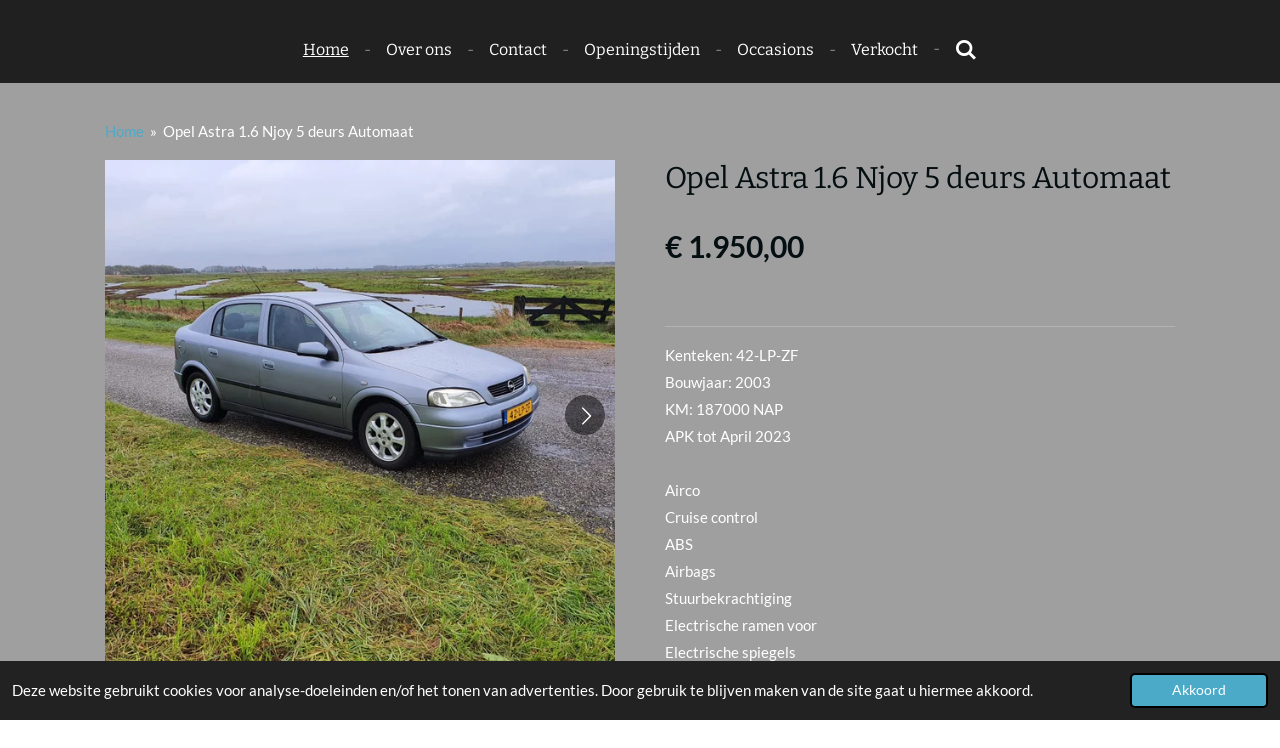

--- FILE ---
content_type: text/html; charset=UTF-8
request_url: https://www.handelsonderneminghbs.nl/product/8858017/opel-astra-1-6-njoy-5-deurs-automaat
body_size: 11693
content:
<!DOCTYPE html>
<html lang="nl">
    <head>
        <meta http-equiv="Content-Type" content="text/html; charset=utf-8">
        <meta name="viewport" content="width=device-width, initial-scale=1.0, maximum-scale=5.0">
        <meta http-equiv="X-UA-Compatible" content="IE=edge">
        <link rel="canonical" href="https://www.handelsonderneminghbs.nl/product/8858017/opel-astra-1-6-njoy-5-deurs-automaat">
        <link rel="sitemap" type="application/xml" href="https://www.handelsonderneminghbs.nl/sitemap.xml">
        <meta property="og:title" content="Opel Astra 1.6 Njoy 5 deurs Automaat | https://www.handelsonderneminghbs.nl">
        <meta property="og:url" content="https://www.handelsonderneminghbs.nl/product/8858017/opel-astra-1-6-njoy-5-deurs-automaat">
        <base href="https://www.handelsonderneminghbs.nl/">
        <meta name="description" property="og:description" content="Kenteken: 42-LP-ZFBouwjaar: 2003KM: 187000 NAPAPK tot April 2023AircoCruise controlABSAirbagsStuurbekrachtigingElectrische ramen voorElectrische spiegelsCentrale vergrendeling op afstandRadio CDLicht metalen velgenBumpers en spiegels in carrosseriekleur
&amp;nbsp;
Algemeen


Model:&amp;nbsp;Astra
Carrosserie:&amp;nbsp;Hatchback
Bouwjaar:&amp;nbsp;2003
Brandstof:&amp;nbsp;Benzine
Kilometerstand:&amp;nbsp;187.000km
Transmissie:&amp;nbsp;Automaat
Motorinhoud:&amp;nbsp;1598cc


&amp;nbsp;">
                <script nonce="e9de1c6245566fe4b4f650144f3b0974">
            
            window.JOUWWEB = window.JOUWWEB || {};
            window.JOUWWEB.application = window.JOUWWEB.application || {};
            window.JOUWWEB.application = {"backends":[{"domain":"jouwweb.nl","freeDomain":"jouwweb.site"},{"domain":"webador.com","freeDomain":"webadorsite.com"},{"domain":"webador.de","freeDomain":"webadorsite.com"},{"domain":"webador.fr","freeDomain":"webadorsite.com"},{"domain":"webador.es","freeDomain":"webadorsite.com"},{"domain":"webador.it","freeDomain":"webadorsite.com"},{"domain":"jouwweb.be","freeDomain":"jouwweb.site"},{"domain":"webador.ie","freeDomain":"webadorsite.com"},{"domain":"webador.co.uk","freeDomain":"webadorsite.com"},{"domain":"webador.at","freeDomain":"webadorsite.com"},{"domain":"webador.be","freeDomain":"webadorsite.com"},{"domain":"webador.ch","freeDomain":"webadorsite.com"},{"domain":"webador.ch","freeDomain":"webadorsite.com"},{"domain":"webador.mx","freeDomain":"webadorsite.com"},{"domain":"webador.com","freeDomain":"webadorsite.com"},{"domain":"webador.dk","freeDomain":"webadorsite.com"},{"domain":"webador.se","freeDomain":"webadorsite.com"},{"domain":"webador.no","freeDomain":"webadorsite.com"},{"domain":"webador.fi","freeDomain":"webadorsite.com"},{"domain":"webador.ca","freeDomain":"webadorsite.com"},{"domain":"webador.ca","freeDomain":"webadorsite.com"},{"domain":"webador.pl","freeDomain":"webadorsite.com"},{"domain":"webador.com.au","freeDomain":"webadorsite.com"},{"domain":"webador.nz","freeDomain":"webadorsite.com"}],"editorLocale":"nl-NL","editorTimezone":"Europe\/Amsterdam","editorLanguage":"nl","analytics4TrackingId":"G-E6PZPGE4QM","analyticsDimensions":[],"backendDomain":"www.jouwweb.nl","backendShortDomain":"jouwweb.nl","backendKey":"jouwweb-nl","freeWebsiteDomain":"jouwweb.site","noSsl":false,"build":{"reference":"bb98b5e"},"linkHostnames":["www.jouwweb.nl","www.webador.com","www.webador.de","www.webador.fr","www.webador.es","www.webador.it","www.jouwweb.be","www.webador.ie","www.webador.co.uk","www.webador.at","www.webador.be","www.webador.ch","fr.webador.ch","www.webador.mx","es.webador.com","www.webador.dk","www.webador.se","www.webador.no","www.webador.fi","www.webador.ca","fr.webador.ca","www.webador.pl","www.webador.com.au","www.webador.nz"],"assetsUrl":"https:\/\/assets.jwwb.nl","loginUrl":"https:\/\/www.jouwweb.nl\/inloggen","publishUrl":"https:\/\/www.jouwweb.nl\/v2\/website\/791940\/publish-proxy","adminUserOrIp":false,"pricing":{"plans":{"lite":{"amount":"700","currency":"EUR"},"pro":{"amount":"1200","currency":"EUR"},"business":{"amount":"2400","currency":"EUR"}},"yearlyDiscount":{"price":{"amount":"0","currency":"EUR"},"ratio":0,"percent":"0%","discountPrice":{"amount":"0","currency":"EUR"},"termPricePerMonth":{"amount":"0","currency":"EUR"},"termPricePerYear":{"amount":"0","currency":"EUR"}}},"hcUrl":{"add-product-variants":"https:\/\/help.jouwweb.nl\/hc\/nl\/articles\/28594307773201","basic-vs-advanced-shipping":"https:\/\/help.jouwweb.nl\/hc\/nl\/articles\/28594268794257","html-in-head":"https:\/\/help.jouwweb.nl\/hc\/nl\/articles\/28594336422545","link-domain-name":"https:\/\/help.jouwweb.nl\/hc\/nl\/articles\/28594325307409","optimize-for-mobile":"https:\/\/help.jouwweb.nl\/hc\/nl\/articles\/28594312927121","seo":"https:\/\/help.jouwweb.nl\/hc\/nl\/sections\/28507243966737","transfer-domain-name":"https:\/\/help.jouwweb.nl\/hc\/nl\/articles\/28594325232657","website-not-secure":"https:\/\/help.jouwweb.nl\/hc\/nl\/articles\/28594252935825"}};
            window.JOUWWEB.brand = {"type":"jouwweb","name":"JouwWeb","domain":"JouwWeb.nl","supportEmail":"support@jouwweb.nl"};
                    
                window.JOUWWEB = window.JOUWWEB || {};
                window.JOUWWEB.websiteRendering = {"locale":"nl-NL","timezone":"Europe\/Amsterdam","routes":{"api\/upload\/product-field":"\/_api\/upload\/product-field","checkout\/cart":"\/winkelwagen","payment":"\/bestelling-afronden\/:publicOrderId","payment\/forward":"\/bestelling-afronden\/:publicOrderId\/forward","public-order":"\/bestelling\/:publicOrderId","checkout\/authorize":"\/winkelwagen\/authorize\/:gateway","wishlist":"\/verlanglijst"}};
                                                    window.JOUWWEB.website = {"id":791940,"locale":"nl-NL","enabled":true,"title":"https:\/\/www.handelsonderneminghbs.nl","hasTitle":true,"roleOfLoggedInUser":null,"ownerLocale":"nl-NL","plan":"business","freeWebsiteDomain":"jouwweb.site","backendKey":"jouwweb-nl","currency":"EUR","defaultLocale":"nl-NL","url":"https:\/\/www.handelsonderneminghbs.nl\/","homepageSegmentId":2970294,"category":"webshop","isOffline":false,"isPublished":true,"locales":["nl-NL"],"allowed":{"ads":false,"credits":true,"externalLinks":true,"slideshow":true,"customDefaultSlideshow":true,"hostedAlbums":true,"moderators":true,"mailboxQuota":10,"statisticsVisitors":true,"statisticsDetailed":true,"statisticsMonths":-1,"favicon":true,"password":true,"freeDomains":2,"freeMailAccounts":1,"canUseLanguages":false,"fileUpload":true,"legacyFontSize":false,"webshop":true,"products":-1,"imageText":false,"search":true,"audioUpload":true,"videoUpload":5000,"allowDangerousForms":false,"allowHtmlCode":true,"mobileBar":true,"sidebar":false,"poll":false,"allowCustomForms":true,"allowBusinessListing":true,"allowCustomAnalytics":true,"allowAccountingLink":true,"digitalProducts":true,"sitemapElement":false},"mobileBar":{"enabled":true,"theme":"accent","email":{"active":true,"value":"hbs@zeelandnet.nl"},"location":{"active":true,"value":"Molendijk 10, 4401 NL Yerseke"},"phone":{"active":true,"value":"+31610247418"},"whatsapp":{"active":true,"value":"+31610247418"},"social":{"active":true,"network":"facebook","value":"Handelsonderneming-HBS-1877025605909550\/"}},"webshop":{"enabled":false,"currency":"EUR","taxEnabled":false,"taxInclusive":true,"vatDisclaimerVisible":false,"orderNotice":"<p>U kunt bellen of mailen.<\/p>","orderConfirmation":null,"freeShipping":false,"freeShippingAmount":"0.00","shippingDisclaimerVisible":false,"pickupAllowed":true,"couponAllowed":false,"detailsPageAvailable":true,"socialMediaVisible":true,"termsPage":2970294,"termsPageUrl":"\/","extraTerms":null,"pricingVisible":true,"orderButtonVisible":false,"shippingAdvanced":false,"shippingAdvancedBackEnd":false,"soldOutVisible":false,"backInStockNotificationEnabled":false,"canAddProducts":true,"nextOrderNumber":1,"allowedServicePoints":[],"sendcloudConfigured":false,"sendcloudFallbackPublicKey":"a3d50033a59b4a598f1d7ce7e72aafdf","taxExemptionAllowed":true,"invoiceComment":null,"emptyCartVisible":false,"minimumOrderPrice":null,"productNumbersEnabled":false,"wishlistEnabled":false,"hideTaxOnCart":false},"isTreatedAsWebshop":true};                            window.JOUWWEB.cart = {"products":[],"coupon":null,"shippingCountryCode":null,"shippingChoice":null,"breakdown":[]};                            window.JOUWWEB.scripts = ["website-rendering\/webshop"];                        window.parent.JOUWWEB.colorPalette = window.JOUWWEB.colorPalette;
        </script>
                <title>Opel Astra 1.6 Njoy 5 deurs Automaat | https://www.handelsonderneminghbs.nl</title>
                                            <link href="https://primary.jwwb.nl/public/i/j/o/temp-bujopzgjhznubgqaxhdf/touch-icon-iphone.png?bust=1494000187" rel="apple-touch-icon" sizes="60x60">                                                <link href="https://primary.jwwb.nl/public/i/j/o/temp-bujopzgjhznubgqaxhdf/touch-icon-ipad.png?bust=1494000187" rel="apple-touch-icon" sizes="76x76">                                                <link href="https://primary.jwwb.nl/public/i/j/o/temp-bujopzgjhznubgqaxhdf/touch-icon-iphone-retina.png?bust=1494000187" rel="apple-touch-icon" sizes="120x120">                                                <link href="https://primary.jwwb.nl/public/i/j/o/temp-bujopzgjhznubgqaxhdf/touch-icon-ipad-retina.png?bust=1494000187" rel="apple-touch-icon" sizes="152x152">                                                <link href="https://primary.jwwb.nl/public/i/j/o/temp-bujopzgjhznubgqaxhdf/favicon.png?bust=1494000187" rel="shortcut icon">                                                <link href="https://primary.jwwb.nl/public/i/j/o/temp-bujopzgjhznubgqaxhdf/favicon.png?bust=1494000187" rel="icon">                                        <meta property="og:image" content="https&#x3A;&#x2F;&#x2F;primary.jwwb.nl&#x2F;public&#x2F;i&#x2F;j&#x2F;o&#x2F;temp-bujopzgjhznubgqaxhdf&#x2F;nh2bf9&#x2F;astra1-29.jpg&#x3F;enable-io&#x3D;true&amp;enable&#x3D;upscale&amp;fit&#x3D;bounds&amp;width&#x3D;1200">
                    <meta property="og:image" content="https&#x3A;&#x2F;&#x2F;primary.jwwb.nl&#x2F;public&#x2F;i&#x2F;j&#x2F;o&#x2F;temp-bujopzgjhznubgqaxhdf&#x2F;tpd9nz&#x2F;astra2-28.jpg&#x3F;enable-io&#x3D;true&amp;enable&#x3D;upscale&amp;fit&#x3D;bounds&amp;width&#x3D;1200">
                    <meta property="og:image" content="https&#x3A;&#x2F;&#x2F;primary.jwwb.nl&#x2F;public&#x2F;i&#x2F;j&#x2F;o&#x2F;temp-bujopzgjhznubgqaxhdf&#x2F;oxmhfs&#x2F;astra3-29.jpg&#x3F;enable-io&#x3D;true&amp;enable&#x3D;upscale&amp;fit&#x3D;bounds&amp;width&#x3D;1200">
                    <meta property="og:image" content="https&#x3A;&#x2F;&#x2F;primary.jwwb.nl&#x2F;public&#x2F;i&#x2F;j&#x2F;o&#x2F;temp-bujopzgjhznubgqaxhdf&#x2F;a6e1qy&#x2F;astra4-28.jpg&#x3F;enable-io&#x3D;true&amp;enable&#x3D;upscale&amp;fit&#x3D;bounds&amp;width&#x3D;1200">
                    <meta property="og:image" content="https&#x3A;&#x2F;&#x2F;primary.jwwb.nl&#x2F;public&#x2F;i&#x2F;j&#x2F;o&#x2F;temp-bujopzgjhznubgqaxhdf&#x2F;fcw1h3&#x2F;astra5-29.jpg&#x3F;enable-io&#x3D;true&amp;enable&#x3D;upscale&amp;fit&#x3D;bounds&amp;width&#x3D;1200">
                    <meta property="og:image" content="https&#x3A;&#x2F;&#x2F;primary.jwwb.nl&#x2F;public&#x2F;i&#x2F;j&#x2F;o&#x2F;temp-bujopzgjhznubgqaxhdf&#x2F;v3jwbu&#x2F;astra6-28.jpg&#x3F;enable-io&#x3D;true&amp;enable&#x3D;upscale&amp;fit&#x3D;bounds&amp;width&#x3D;1200">
                    <meta property="og:image" content="https&#x3A;&#x2F;&#x2F;primary.jwwb.nl&#x2F;public&#x2F;i&#x2F;j&#x2F;o&#x2F;temp-bujopzgjhznubgqaxhdf&#x2F;h7pb96&#x2F;astra7-18.jpg&#x3F;enable-io&#x3D;true&amp;enable&#x3D;upscale&amp;fit&#x3D;bounds&amp;width&#x3D;1200">
                                    <meta name="twitter:card" content="summary_large_image">
                        <meta property="twitter:image" content="https&#x3A;&#x2F;&#x2F;primary.jwwb.nl&#x2F;public&#x2F;i&#x2F;j&#x2F;o&#x2F;temp-bujopzgjhznubgqaxhdf&#x2F;nh2bf9&#x2F;astra1-29.jpg&#x3F;enable-io&#x3D;true&amp;enable&#x3D;upscale&amp;fit&#x3D;bounds&amp;width&#x3D;1200">
                                                    <script src="https://plausible.io/js/script.manual.js" nonce="e9de1c6245566fe4b4f650144f3b0974" data-turbo-track="reload" defer data-domain="shard15.jouwweb.nl"></script>
<link rel="stylesheet" type="text/css" href="https://gfonts.jwwb.nl/css?display=fallback&amp;family=Lato%3A400%2C700%2C400italic%2C700italic%7CBitter%3A400%2C700%2C400italic%2C700italic" nonce="e9de1c6245566fe4b4f650144f3b0974" data-turbo-track="dynamic">
<script src="https://assets.jwwb.nl/assets/build/website-rendering/nl-NL.js?bust=af8dcdef13a1895089e9" nonce="e9de1c6245566fe4b4f650144f3b0974" data-turbo-track="reload" defer></script>
<script src="https://assets.jwwb.nl/assets/website-rendering/runtime.cee983c75391f900fb05.js?bust=4ce5de21b577bc4120dd" nonce="e9de1c6245566fe4b4f650144f3b0974" data-turbo-track="reload" defer></script>
<script src="https://assets.jwwb.nl/assets/website-rendering/812.881ee67943804724d5af.js?bust=78ab7ad7d6392c42d317" nonce="e9de1c6245566fe4b4f650144f3b0974" data-turbo-track="reload" defer></script>
<script src="https://assets.jwwb.nl/assets/website-rendering/main.61f9445f0010f1c481ba.js?bust=80a4e7d3eb247897f6f4" nonce="e9de1c6245566fe4b4f650144f3b0974" data-turbo-track="reload" defer></script>
<link rel="preload" href="https://assets.jwwb.nl/assets/website-rendering/styles.a2468cbf1168cbf178ea.css?bust=0cb87257672efdee8070" as="style">
<link rel="preload" href="https://assets.jwwb.nl/assets/website-rendering/fonts/icons-website-rendering/font/website-rendering.woff2?bust=bd2797014f9452dadc8e" as="font" crossorigin>
<link rel="preconnect" href="https://gfonts.jwwb.nl">
<link rel="stylesheet" type="text/css" href="https://assets.jwwb.nl/assets/website-rendering/styles.a2468cbf1168cbf178ea.css?bust=0cb87257672efdee8070" nonce="e9de1c6245566fe4b4f650144f3b0974" data-turbo-track="dynamic">
<link rel="preconnect" href="https://assets.jwwb.nl">
<link rel="stylesheet" type="text/css" href="https://primary.jwwb.nl/public/i/j/o/temp-bujopzgjhznubgqaxhdf/style.css?bust=1768825741" nonce="e9de1c6245566fe4b4f650144f3b0974" data-turbo-track="dynamic">    </head>
    <body
        id="top"
        class="jw-is-no-slideshow jw-header-is-text jw-is-segment-product jw-is-frontend jw-is-no-sidebar jw-is-no-messagebar jw-is-no-touch-device jw-is-no-mobile"
                                    data-jouwweb-page="8858017"
                                                data-jouwweb-segment-id="8858017"
                                                data-jouwweb-segment-type="product"
                                                data-template-threshold="960"
                                                data-template-name="concert-banner&#x7C;city-banner"
                            itemscope
        itemtype="https://schema.org/Product"
    >
                                    <meta itemprop="url" content="https://www.handelsonderneminghbs.nl/product/8858017/opel-astra-1-6-njoy-5-deurs-automaat">
        <a href="#main-content" class="jw-skip-link">
            Ga direct naar de hoofdinhoud        </a>
        <div class="jw-background"></div>
        <div class="jw-body">
            <div class="jw-mobile-menu jw-mobile-is-text js-mobile-menu">
            <button
            type="button"
            class="jw-mobile-menu__button jw-mobile-search-button"
            aria-label="Zoek binnen website"
        >
            <span class="jw-icon-search"></span>
        </button>
        <div class="jw-mobile-header jw-mobile-header--text">
        <a            class="jw-mobile-header-content"
                            href="/"
                        >
                                        <div class="jw-mobile-text">
                                    </div>
                    </a>
    </div>

    
            <button
            type="button"
            class="jw-mobile-menu__button jw-mobile-toggle"
            aria-label="Open / sluit menu"
        >
            <span class="jw-icon-burger"></span>
        </button>
    </div>
    <div class="jw-mobile-menu-search jw-mobile-menu-search--hidden">
        <form
            action="/zoeken"
            method="get"
            class="jw-mobile-menu-search__box"
        >
            <input
                type="text"
                name="q"
                value=""
                placeholder="Zoeken..."
                class="jw-mobile-menu-search__input"
                aria-label="Zoeken"
            >
            <button type="submit" class="jw-btn jw-btn--style-flat jw-mobile-menu-search__button" aria-label="Zoeken">
                <span class="website-rendering-icon-search" aria-hidden="true"></span>
            </button>
            <button type="button" class="jw-btn jw-btn--style-flat jw-mobile-menu-search__button js-cancel-search" aria-label="Zoekopdracht annuleren">
                <span class="website-rendering-icon-cancel" aria-hidden="true"></span>
            </button>
        </form>
    </div>
            <header class="header-wrap js-topbar-content-container js-fixed-header-container">
        <div class="header-wrap__inner">
        <div class="header">
            <div class="jw-header-logo">
        <div
    class="jw-header jw-header-title-container jw-header-text jw-header-text-toggle"
    data-stylable="true"
>
    <a        id="jw-header-title"
        class="jw-header-title"
                    href="/"
            >
            </a>
</div>
</div>
        </div>
        <nav class="menu jw-menu-copy">
            <ul
    id="jw-menu"
    class="jw-menu jw-menu-horizontal"
            >
            <li
    class="jw-menu-item jw-menu-is-active"
>
        <a        class="jw-menu-link js-active-menu-item"
        href="/"                                            data-page-link-id="2970294"
                            >
                <span class="">
            Home        </span>
            </a>
                </li>
            <li
    class="jw-menu-item"
>
        <a        class="jw-menu-link"
        href="/over-ons"                                            data-page-link-id="2970961"
                            >
                <span class="">
            Over ons        </span>
            </a>
                </li>
            <li
    class="jw-menu-item"
>
        <a        class="jw-menu-link"
        href="/contact"                                            data-page-link-id="2970953"
                            >
                <span class="">
            Contact        </span>
            </a>
                </li>
            <li
    class="jw-menu-item"
>
        <a        class="jw-menu-link"
        href="/openingstijden"                                            data-page-link-id="2970946"
                            >
                <span class="">
            Openingstijden        </span>
            </a>
                </li>
            <li
    class="jw-menu-item"
>
        <a        class="jw-menu-link"
        href="/occasions"                                            data-page-link-id="16895762"
                            >
                <span class="">
            Occasions        </span>
            </a>
                </li>
            <li
    class="jw-menu-item"
>
        <a        class="jw-menu-link"
        href="/verkocht"                                            data-page-link-id="2975096"
                            >
                <span class="">
            Verkocht        </span>
            </a>
                </li>
            <li
    class="jw-menu-item jw-menu-search-item"
>
        <button        class="jw-menu-link jw-menu-link--icon jw-text-button"
                                                                    title="Zoeken"
            >
                                <span class="website-rendering-icon-search"></span>
                            <span class="hidden-desktop-horizontal-menu">
            Zoeken        </span>
            </button>
                
            <div class="jw-popover-container jw-popover-container--inline is-hidden">
                <div class="jw-popover-backdrop"></div>
                <div class="jw-popover">
                    <div class="jw-popover__arrow"></div>
                    <div class="jw-popover__content jw-section-white">
                        <form  class="jw-search" action="/zoeken" method="get">
                            
                            <input class="jw-search__input" type="text" name="q" value="" placeholder="Zoeken..." aria-label="Zoeken" >
                            <button class="jw-search__submit" type="submit" aria-label="Zoeken">
                                <span class="website-rendering-icon-search" aria-hidden="true"></span>
                            </button>
                        </form>
                    </div>
                </div>
            </div>
                        </li>
    
    </ul>

    <script nonce="e9de1c6245566fe4b4f650144f3b0974" id="jw-mobile-menu-template" type="text/template">
        <ul id="jw-menu" class="jw-menu jw-menu-horizontal jw-menu-spacing--mobile-bar">
                            <li
    class="jw-menu-item jw-menu-is-active"
>
        <a        class="jw-menu-link js-active-menu-item"
        href="/"                                            data-page-link-id="2970294"
                            >
                <span class="">
            Home        </span>
            </a>
                </li>
                            <li
    class="jw-menu-item"
>
        <a        class="jw-menu-link"
        href="/over-ons"                                            data-page-link-id="2970961"
                            >
                <span class="">
            Over ons        </span>
            </a>
                </li>
                            <li
    class="jw-menu-item"
>
        <a        class="jw-menu-link"
        href="/contact"                                            data-page-link-id="2970953"
                            >
                <span class="">
            Contact        </span>
            </a>
                </li>
                            <li
    class="jw-menu-item"
>
        <a        class="jw-menu-link"
        href="/openingstijden"                                            data-page-link-id="2970946"
                            >
                <span class="">
            Openingstijden        </span>
            </a>
                </li>
                            <li
    class="jw-menu-item"
>
        <a        class="jw-menu-link"
        href="/occasions"                                            data-page-link-id="16895762"
                            >
                <span class="">
            Occasions        </span>
            </a>
                </li>
                            <li
    class="jw-menu-item"
>
        <a        class="jw-menu-link"
        href="/verkocht"                                            data-page-link-id="2975096"
                            >
                <span class="">
            Verkocht        </span>
            </a>
                </li>
            
                    </ul>
    </script>
        </nav>
    </div>
</header>
<script nonce="e9de1c6245566fe4b4f650144f3b0974">
    JOUWWEB.templateConfig = {
        header: {
            selector: '.header-wrap__inner',
            mobileSelector: '.jw-mobile-menu',
            updatePusher: function (topHeight) {
                var $sliderStyle = $('#sliderStyle');

                if ($sliderStyle.length === 0) {
                    $sliderStyle = $('<style />')
                        .attr('id', 'sliderStyle')
                        .appendTo(document.body);
                }

                // Header height without mobile bar
                var headerHeight = $('.header-wrap__inner').outerHeight();

                var paddingTop = topHeight;
                var paddingBottom = Math.min(headerHeight * (2/3), 60);
                $sliderStyle.html(
                    '.jw-slideshow-slide-content {' +
                    '    padding-top: ' + paddingTop + 'px;' +
                    '    padding-bottom: ' + paddingBottom + 'px;' +
                    '}' +
                    '.bx-controls-direction {' +
                    '    margin-top: ' + ((paddingTop - paddingBottom) / 2) + 'px;' +
                    '}'
                );

                // make sure slider also gets correct height (because of the added padding)
                $('.jw-slideshow-slide[aria-hidden=false]').each(function (index) {
                    var $this = $(this);
                    topHeight = $this.outerHeight() > topHeight ? $this.outerHeight() : topHeight;
                    $this.closest('.bx-viewport').css({
                        height: topHeight + 'px',
                    });
                });

                // If a page has a message-bar, offset the mobile nav.
                const $messageBar = $('.message-bar');
                if ($messageBar.length > 0) {
                    $('.js-mobile-menu, .jw-menu-clone').css('top', $messageBar.outerHeight());
                }
            },
        },
        mainContentOffset: function () {
            const $body = $('body');

            function measureAffixedHeaderHeight() {
                const $headerWrap = $('.header-wrap');
                const $headerWrapInner = $('.header-wrap__inner');

                // Early return if header is already affixed
                if ($body.hasClass('jw-is-header-affix')) {
                    return $headerWrap.height();
                }

                // Switch to affixed header (without transition)
                $headerWrapInner.css('transition', 'none');
                $body.addClass('jw-is-header-affix');

                // Measure affixed header height
                const headerHeight = $headerWrap.height();

                // Switch back to unaffixed header (without transition)
                $body.removeClass('jw-is-header-affix');
                $headerWrap.height(); // force reflow
                $headerWrapInner.css('transition', '');

                return headerHeight;
            }

            const headerHeight = measureAffixedHeaderHeight();
            return $('.main-content').offset().top - ($body.hasClass('jw-menu-is-mobile') ? 0 : headerHeight);
        },
    };
</script>
<div class="main-content">
    
<main id="main-content" class="block-content">
    <div data-section-name="content" class="jw-section jw-section-content jw-responsive">
        <div class="jw-strip jw-strip--default jw-strip--style-color jw-strip--primary jw-strip--color-default jw-strip--padding-start"><div class="jw-strip__content-container"><div class="jw-strip__content jw-responsive">    
                        <nav class="jw-breadcrumbs" aria-label="Kruimelpad"><ol><li><a href="/" class="jw-breadcrumbs__link">Home</a></li><li><span class="jw-breadcrumbs__separator" aria-hidden="true">&raquo;</span><a href="/product/8858017/opel-astra-1-6-njoy-5-deurs-automaat" class="jw-breadcrumbs__link jw-breadcrumbs__link--current" aria-current="page">Opel Astra 1.6 Njoy 5 deurs Automaat</a></li></ol></nav>    <div
        class="product-page js-product-container"
        data-webshop-product="&#x7B;&quot;id&quot;&#x3A;8858017,&quot;title&quot;&#x3A;&quot;Opel&#x20;Astra&#x20;1.6&#x20;Njoy&#x20;5&#x20;deurs&#x20;Automaat&quot;,&quot;url&quot;&#x3A;&quot;&#x5C;&#x2F;product&#x5C;&#x2F;8858017&#x5C;&#x2F;opel-astra-1-6-njoy-5-deurs-automaat&quot;,&quot;variants&quot;&#x3A;&#x5B;&#x7B;&quot;id&quot;&#x3A;29574466,&quot;stock&quot;&#x3A;0,&quot;limited&quot;&#x3A;false,&quot;propertyValueIds&quot;&#x3A;&#x5B;&#x5D;&#x7D;&#x5D;,&quot;image&quot;&#x3A;&#x7B;&quot;id&quot;&#x3A;71440392,&quot;url&quot;&#x3A;&quot;https&#x3A;&#x5C;&#x2F;&#x5C;&#x2F;primary.jwwb.nl&#x5C;&#x2F;public&#x5C;&#x2F;i&#x5C;&#x2F;j&#x5C;&#x2F;o&#x5C;&#x2F;temp-bujopzgjhznubgqaxhdf&#x5C;&#x2F;astra1-29.jpg&quot;,&quot;width&quot;&#x3A;800,&quot;height&quot;&#x3A;800&#x7D;&#x7D;"
        data-is-detail-view="1"
    >
                <div class="product-page__top">
            <h1 class="product-page__heading" itemprop="name">
                Opel Astra 1.6 Njoy 5 deurs Automaat            </h1>
                                </div>
                                <div class="product-page__image-container">
                <div
                    class="image-gallery"
                    role="group"
                    aria-roledescription="carousel"
                    aria-label="Productafbeeldingen"
                >
                    <div class="image-gallery__main">
                        <div
                            class="image-gallery__slides"
                            aria-live="polite"
                            aria-atomic="false"
                        >
                                                                                            <div
                                    class="image-gallery__slide-container"
                                    role="group"
                                    aria-roledescription="slide"
                                    aria-hidden="false"
                                    aria-label="1 van 7"
                                >
                                    <a
                                        class="image-gallery__slide-item"
                                        href="https://primary.jwwb.nl/public/i/j/o/temp-bujopzgjhznubgqaxhdf/nh2bf9/astra1-29.jpg"
                                        data-width="1512"
                                        data-height="1512"
                                        data-image-id="71440392"
                                        tabindex="0"
                                    >
                                        <div class="image-gallery__slide-image">
                                            <img
                                                                                                    itemprop="image"
                                                    alt="Opel&#x20;Astra&#x20;1.6&#x20;Njoy&#x20;5&#x20;deurs&#x20;Automaat"
                                                                                                src="https://primary.jwwb.nl/public/i/j/o/temp-bujopzgjhznubgqaxhdf/astra1-29.jpg?enable-io=true&enable=upscale&width=600"
                                                srcset="https://primary.jwwb.nl/public/i/j/o/temp-bujopzgjhznubgqaxhdf/nh2bf9/astra1-29.jpg?enable-io=true&width=600 600w"
                                                sizes="(min-width: 960px) 50vw, 100vw"
                                                width="1512"
                                                height="1512"
                                            >
                                        </div>
                                    </a>
                                </div>
                                                                                            <div
                                    class="image-gallery__slide-container"
                                    role="group"
                                    aria-roledescription="slide"
                                    aria-hidden="true"
                                    aria-label="2 van 7"
                                >
                                    <a
                                        class="image-gallery__slide-item"
                                        href="https://primary.jwwb.nl/public/i/j/o/temp-bujopzgjhznubgqaxhdf/tpd9nz/astra2-28.jpg"
                                        data-width="1512"
                                        data-height="1512"
                                        data-image-id="71440401"
                                        tabindex="-1"
                                    >
                                        <div class="image-gallery__slide-image">
                                            <img
                                                                                                    alt=""
                                                                                                src="https://primary.jwwb.nl/public/i/j/o/temp-bujopzgjhznubgqaxhdf/astra2-28.jpg?enable-io=true&enable=upscale&width=600"
                                                srcset="https://primary.jwwb.nl/public/i/j/o/temp-bujopzgjhznubgqaxhdf/tpd9nz/astra2-28.jpg?enable-io=true&width=600 600w"
                                                sizes="(min-width: 960px) 50vw, 100vw"
                                                width="1512"
                                                height="1512"
                                            >
                                        </div>
                                    </a>
                                </div>
                                                                                            <div
                                    class="image-gallery__slide-container"
                                    role="group"
                                    aria-roledescription="slide"
                                    aria-hidden="true"
                                    aria-label="3 van 7"
                                >
                                    <a
                                        class="image-gallery__slide-item"
                                        href="https://primary.jwwb.nl/public/i/j/o/temp-bujopzgjhznubgqaxhdf/oxmhfs/astra3-29.jpg"
                                        data-width="1512"
                                        data-height="1512"
                                        data-image-id="71440412"
                                        tabindex="-1"
                                    >
                                        <div class="image-gallery__slide-image">
                                            <img
                                                                                                    alt=""
                                                                                                src="https://primary.jwwb.nl/public/i/j/o/temp-bujopzgjhznubgqaxhdf/astra3-29.jpg?enable-io=true&enable=upscale&width=600"
                                                srcset="https://primary.jwwb.nl/public/i/j/o/temp-bujopzgjhznubgqaxhdf/oxmhfs/astra3-29.jpg?enable-io=true&width=600 600w"
                                                sizes="(min-width: 960px) 50vw, 100vw"
                                                width="1512"
                                                height="1512"
                                            >
                                        </div>
                                    </a>
                                </div>
                                                                                            <div
                                    class="image-gallery__slide-container"
                                    role="group"
                                    aria-roledescription="slide"
                                    aria-hidden="true"
                                    aria-label="4 van 7"
                                >
                                    <a
                                        class="image-gallery__slide-item"
                                        href="https://primary.jwwb.nl/public/i/j/o/temp-bujopzgjhznubgqaxhdf/a6e1qy/astra4-28.jpg"
                                        data-width="1512"
                                        data-height="1512"
                                        data-image-id="71440420"
                                        tabindex="-1"
                                    >
                                        <div class="image-gallery__slide-image">
                                            <img
                                                                                                    alt=""
                                                                                                src="https://primary.jwwb.nl/public/i/j/o/temp-bujopzgjhznubgqaxhdf/astra4-28.jpg?enable-io=true&enable=upscale&width=600"
                                                srcset="https://primary.jwwb.nl/public/i/j/o/temp-bujopzgjhznubgqaxhdf/a6e1qy/astra4-28.jpg?enable-io=true&width=600 600w"
                                                sizes="(min-width: 960px) 50vw, 100vw"
                                                width="1512"
                                                height="1512"
                                            >
                                        </div>
                                    </a>
                                </div>
                                                                                            <div
                                    class="image-gallery__slide-container"
                                    role="group"
                                    aria-roledescription="slide"
                                    aria-hidden="true"
                                    aria-label="5 van 7"
                                >
                                    <a
                                        class="image-gallery__slide-item"
                                        href="https://primary.jwwb.nl/public/i/j/o/temp-bujopzgjhznubgqaxhdf/fcw1h3/astra5-29.jpg"
                                        data-width="1920"
                                        data-height="1920"
                                        data-image-id="71440426"
                                        tabindex="-1"
                                    >
                                        <div class="image-gallery__slide-image">
                                            <img
                                                                                                    alt=""
                                                                                                src="https://primary.jwwb.nl/public/i/j/o/temp-bujopzgjhznubgqaxhdf/astra5-29.jpg?enable-io=true&enable=upscale&width=600"
                                                srcset="https://primary.jwwb.nl/public/i/j/o/temp-bujopzgjhznubgqaxhdf/fcw1h3/astra5-29.jpg?enable-io=true&width=600 600w"
                                                sizes="(min-width: 960px) 50vw, 100vw"
                                                width="1920"
                                                height="1920"
                                            >
                                        </div>
                                    </a>
                                </div>
                                                                                            <div
                                    class="image-gallery__slide-container"
                                    role="group"
                                    aria-roledescription="slide"
                                    aria-hidden="true"
                                    aria-label="6 van 7"
                                >
                                    <a
                                        class="image-gallery__slide-item"
                                        href="https://primary.jwwb.nl/public/i/j/o/temp-bujopzgjhznubgqaxhdf/v3jwbu/astra6-28.jpg"
                                        data-width="1920"
                                        data-height="1920"
                                        data-image-id="71440442"
                                        tabindex="-1"
                                    >
                                        <div class="image-gallery__slide-image">
                                            <img
                                                                                                    alt=""
                                                                                                src="https://primary.jwwb.nl/public/i/j/o/temp-bujopzgjhznubgqaxhdf/astra6-28.jpg?enable-io=true&enable=upscale&width=600"
                                                srcset="https://primary.jwwb.nl/public/i/j/o/temp-bujopzgjhznubgqaxhdf/v3jwbu/astra6-28.jpg?enable-io=true&width=600 600w"
                                                sizes="(min-width: 960px) 50vw, 100vw"
                                                width="1920"
                                                height="1920"
                                            >
                                        </div>
                                    </a>
                                </div>
                                                                                            <div
                                    class="image-gallery__slide-container"
                                    role="group"
                                    aria-roledescription="slide"
                                    aria-hidden="true"
                                    aria-label="7 van 7"
                                >
                                    <a
                                        class="image-gallery__slide-item"
                                        href="https://primary.jwwb.nl/public/i/j/o/temp-bujopzgjhznubgqaxhdf/h7pb96/astra7-18.jpg"
                                        data-width="1512"
                                        data-height="1512"
                                        data-image-id="71440451"
                                        tabindex="-1"
                                    >
                                        <div class="image-gallery__slide-image">
                                            <img
                                                                                                    alt=""
                                                                                                src="https://primary.jwwb.nl/public/i/j/o/temp-bujopzgjhznubgqaxhdf/astra7-18.jpg?enable-io=true&enable=upscale&width=600"
                                                srcset="https://primary.jwwb.nl/public/i/j/o/temp-bujopzgjhznubgqaxhdf/h7pb96/astra7-18.jpg?enable-io=true&width=600 600w"
                                                sizes="(min-width: 960px) 50vw, 100vw"
                                                width="1512"
                                                height="1512"
                                            >
                                        </div>
                                    </a>
                                </div>
                                                    </div>
                        <div class="image-gallery__controls">
                            <button
                                type="button"
                                class="image-gallery__control image-gallery__control--prev image-gallery__control--disabled"
                                aria-label="Vorige afbeelding"
                            >
                                <span class="website-rendering-icon-left-open-big"></span>
                            </button>
                            <button
                                type="button"
                                class="image-gallery__control image-gallery__control--next"
                                aria-label="Volgende afbeelding"
                            >
                                <span class="website-rendering-icon-right-open-big"></span>
                            </button>
                        </div>
                    </div>
                                            <div
                            class="image-gallery__thumbnails"
                            role="group"
                            aria-label="Kies afbeelding om weer te geven."
                        >
                                                                                            <a
                                    class="image-gallery__thumbnail-item image-gallery__thumbnail-item--active"
                                    role="button"
                                    aria-disabled="true"
                                    aria-label="1 van 7"
                                    href="https://primary.jwwb.nl/public/i/j/o/temp-bujopzgjhznubgqaxhdf/nh2bf9/astra1-29.jpg"
                                    data-image-id="71440392"
                                >
                                    <div class="image-gallery__thumbnail-image">
                                        <img
                                            srcset="https://primary.jwwb.nl/public/i/j/o/temp-bujopzgjhznubgqaxhdf/astra1-29.jpg?enable-io=true&enable=upscale&fit=bounds&width=100&height=100 1x, https://primary.jwwb.nl/public/i/j/o/temp-bujopzgjhznubgqaxhdf/astra1-29.jpg?enable-io=true&enable=upscale&fit=bounds&width=200&height=200 2x"
                                            alt=""
                                            width="100"
                                            height="100"
                                        >
                                    </div>
                                </a>
                                                                                            <a
                                    class="image-gallery__thumbnail-item"
                                    role="button"
                                    aria-disabled="false"
                                    aria-label="2 van 7"
                                    href="https://primary.jwwb.nl/public/i/j/o/temp-bujopzgjhznubgqaxhdf/tpd9nz/astra2-28.jpg"
                                    data-image-id="71440401"
                                >
                                    <div class="image-gallery__thumbnail-image">
                                        <img
                                            srcset="https://primary.jwwb.nl/public/i/j/o/temp-bujopzgjhznubgqaxhdf/astra2-28.jpg?enable-io=true&enable=upscale&fit=bounds&width=100&height=100 1x, https://primary.jwwb.nl/public/i/j/o/temp-bujopzgjhznubgqaxhdf/astra2-28.jpg?enable-io=true&enable=upscale&fit=bounds&width=200&height=200 2x"
                                            alt=""
                                            width="100"
                                            height="100"
                                        >
                                    </div>
                                </a>
                                                                                            <a
                                    class="image-gallery__thumbnail-item"
                                    role="button"
                                    aria-disabled="false"
                                    aria-label="3 van 7"
                                    href="https://primary.jwwb.nl/public/i/j/o/temp-bujopzgjhznubgqaxhdf/oxmhfs/astra3-29.jpg"
                                    data-image-id="71440412"
                                >
                                    <div class="image-gallery__thumbnail-image">
                                        <img
                                            srcset="https://primary.jwwb.nl/public/i/j/o/temp-bujopzgjhznubgqaxhdf/astra3-29.jpg?enable-io=true&enable=upscale&fit=bounds&width=100&height=100 1x, https://primary.jwwb.nl/public/i/j/o/temp-bujopzgjhznubgqaxhdf/astra3-29.jpg?enable-io=true&enable=upscale&fit=bounds&width=200&height=200 2x"
                                            alt=""
                                            width="100"
                                            height="100"
                                        >
                                    </div>
                                </a>
                                                                                            <a
                                    class="image-gallery__thumbnail-item"
                                    role="button"
                                    aria-disabled="false"
                                    aria-label="4 van 7"
                                    href="https://primary.jwwb.nl/public/i/j/o/temp-bujopzgjhznubgqaxhdf/a6e1qy/astra4-28.jpg"
                                    data-image-id="71440420"
                                >
                                    <div class="image-gallery__thumbnail-image">
                                        <img
                                            srcset="https://primary.jwwb.nl/public/i/j/o/temp-bujopzgjhznubgqaxhdf/astra4-28.jpg?enable-io=true&enable=upscale&fit=bounds&width=100&height=100 1x, https://primary.jwwb.nl/public/i/j/o/temp-bujopzgjhznubgqaxhdf/astra4-28.jpg?enable-io=true&enable=upscale&fit=bounds&width=200&height=200 2x"
                                            alt=""
                                            width="100"
                                            height="100"
                                        >
                                    </div>
                                </a>
                                                                                            <a
                                    class="image-gallery__thumbnail-item"
                                    role="button"
                                    aria-disabled="false"
                                    aria-label="5 van 7"
                                    href="https://primary.jwwb.nl/public/i/j/o/temp-bujopzgjhznubgqaxhdf/fcw1h3/astra5-29.jpg"
                                    data-image-id="71440426"
                                >
                                    <div class="image-gallery__thumbnail-image">
                                        <img
                                            srcset="https://primary.jwwb.nl/public/i/j/o/temp-bujopzgjhznubgqaxhdf/astra5-29.jpg?enable-io=true&enable=upscale&fit=bounds&width=100&height=100 1x, https://primary.jwwb.nl/public/i/j/o/temp-bujopzgjhznubgqaxhdf/astra5-29.jpg?enable-io=true&enable=upscale&fit=bounds&width=200&height=200 2x"
                                            alt=""
                                            width="100"
                                            height="100"
                                        >
                                    </div>
                                </a>
                                                                                            <a
                                    class="image-gallery__thumbnail-item"
                                    role="button"
                                    aria-disabled="false"
                                    aria-label="6 van 7"
                                    href="https://primary.jwwb.nl/public/i/j/o/temp-bujopzgjhznubgqaxhdf/v3jwbu/astra6-28.jpg"
                                    data-image-id="71440442"
                                >
                                    <div class="image-gallery__thumbnail-image">
                                        <img
                                            srcset="https://primary.jwwb.nl/public/i/j/o/temp-bujopzgjhznubgqaxhdf/astra6-28.jpg?enable-io=true&enable=upscale&fit=bounds&width=100&height=100 1x, https://primary.jwwb.nl/public/i/j/o/temp-bujopzgjhznubgqaxhdf/astra6-28.jpg?enable-io=true&enable=upscale&fit=bounds&width=200&height=200 2x"
                                            alt=""
                                            width="100"
                                            height="100"
                                        >
                                    </div>
                                </a>
                                                                                            <a
                                    class="image-gallery__thumbnail-item"
                                    role="button"
                                    aria-disabled="false"
                                    aria-label="7 van 7"
                                    href="https://primary.jwwb.nl/public/i/j/o/temp-bujopzgjhznubgqaxhdf/h7pb96/astra7-18.jpg"
                                    data-image-id="71440451"
                                >
                                    <div class="image-gallery__thumbnail-image">
                                        <img
                                            srcset="https://primary.jwwb.nl/public/i/j/o/temp-bujopzgjhznubgqaxhdf/astra7-18.jpg?enable-io=true&enable=upscale&fit=bounds&width=100&height=100 1x, https://primary.jwwb.nl/public/i/j/o/temp-bujopzgjhznubgqaxhdf/astra7-18.jpg?enable-io=true&enable=upscale&fit=bounds&width=200&height=200 2x"
                                            alt=""
                                            width="100"
                                            height="100"
                                        >
                                    </div>
                                </a>
                                                    </div>
                                    </div>
            </div>
                <div class="product-page__container">
            <div itemprop="offers" itemscope itemtype="https://schema.org/Offer">
                                <meta itemprop="availability" content="https://schema.org/InStock">
                                                        <meta itemprop="price" content="1950.00">
                    <meta itemprop="priceCurrency" content="EUR">
                    <div class="product-page__price-container">
                        <div class="product__price js-product-container__price">
                            <span class="product__price__price">€ 1.950,00</span>
                        </div>
                        <div class="product__free-shipping-motivator js-product-container__free-shipping-motivator"></div>
                    </div>
                                                </div>
                                    <div class="product-page__button-container">
                                                            </div>
            <div class="product-page__button-notice hidden js-product-container__button-notice"></div>
            
                            <div class="product-page__description" itemprop="description">
                                        <p>Kenteken: 42-LP-ZF<br />Bouwjaar: 2003<br />KM: 187000 NAP<br />APK tot April 2023<br /><br />Airco<br />Cruise control<br />ABS<br />Airbags<br />Stuurbekrachtiging<br />Electrische ramen voor<br />Electrische spiegels<br />Centrale vergrendeling op afstand<br />Radio CD<br />Licht metalen velgen<br />Bumpers en spiegels in carrosseriekleur</p>
<p>&nbsp;</p>
<p>Algemeen</p>
<div class="">
<ul class="">
<li class=""><span class="">Model:&nbsp;</span><span class="">Astra</span></li>
<li class=""><span class="">Carrosserie:&nbsp;</span><span class="">Hatchback</span></li>
<li class=""><span class="">Bouwjaar:&nbsp;</span><span class="">2003</span></li>
<li class=""><span class="">Brandstof:&nbsp;</span><span class="">Benzine</span></li>
<li class=""><span class="">Kilometerstand:&nbsp;</span><span class="">187.000km</span></li>
<li class=""><span class="">Transmissie:&nbsp;</span><span class="">Automaat</span></li>
<li class=""><span class="">Motorinhoud:&nbsp;</span><span class="">1598cc</span></li>
</ul>
</div>
<p>&nbsp;</p>                </div>
                                                    <div class="product-page__social">
                    <div
    id="jw-element-"
    data-jw-element-id=""
        class="jw-tree-node jw-element jw-social-share jw-node-is-first-child jw-node-is-last-child"
>
    <div class="jw-element-social-share" style="text-align: left">
    <div class="share-button-container share-button-container--buttons-mini share-button-container--align-left jw-element-content">
                                                                <a
                    class="share-button share-button--facebook jw-element-social-share-button jw-element-social-share-button-facebook "
                                            href=""
                        data-href-template="http://www.facebook.com/sharer/sharer.php?u=[url]"
                                                            rel="nofollow noopener noreferrer"
                    target="_blank"
                >
                    <span class="share-button__icon website-rendering-icon-facebook"></span>
                    <span class="share-button__label">Delen</span>
                </a>
                                                                            <a
                    class="share-button share-button--twitter jw-element-social-share-button jw-element-social-share-button-twitter "
                                            href=""
                        data-href-template="http://x.com/intent/post?text=[url]"
                                                            rel="nofollow noopener noreferrer"
                    target="_blank"
                >
                    <span class="share-button__icon website-rendering-icon-x-logo"></span>
                    <span class="share-button__label">Deel</span>
                </a>
                                                                            <a
                    class="share-button share-button--linkedin jw-element-social-share-button jw-element-social-share-button-linkedin "
                                            href=""
                        data-href-template="http://www.linkedin.com/shareArticle?mini=true&amp;url=[url]"
                                                            rel="nofollow noopener noreferrer"
                    target="_blank"
                >
                    <span class="share-button__icon website-rendering-icon-linkedin"></span>
                    <span class="share-button__label">Share</span>
                </a>
                                                                                        <a
                    class="share-button share-button--whatsapp jw-element-social-share-button jw-element-social-share-button-whatsapp  share-button--mobile-only"
                                            href=""
                        data-href-template="whatsapp://send?text=[url]"
                                                            rel="nofollow noopener noreferrer"
                    target="_blank"
                >
                    <span class="share-button__icon website-rendering-icon-whatsapp"></span>
                    <span class="share-button__label">Delen</span>
                </a>
                                    </div>
    </div>
</div>                </div>
                    </div>
    </div>

    </div></div></div>
<div class="product-page__content">
    <div
    id="jw-element-188277054"
    data-jw-element-id="188277054"
        class="jw-tree-node jw-element jw-strip-root jw-tree-container jw-responsive jw-node-is-first-child jw-node-is-last-child"
>
    <div
    id="jw-element-341975803"
    data-jw-element-id="341975803"
        class="jw-tree-node jw-element jw-strip jw-tree-container jw-tree-container--empty jw-responsive jw-strip--default jw-strip--style-color jw-strip--color-default jw-strip--padding-both jw-node-is-first-child jw-strip--primary jw-node-is-last-child"
>
    <div class="jw-strip__content-container"><div class="jw-strip__content jw-responsive"></div></div></div></div></div>
            </div>
</main>
    </div>
<footer class="block-footer">
    <div
        data-section-name="footer"
        class="jw-section jw-section-footer jw-responsive"
    >
                <div class="jw-strip jw-strip--default jw-strip--style-color jw-strip--primary jw-strip--color-default jw-strip--padding-both"><div class="jw-strip__content-container"><div class="jw-strip__content jw-responsive">            <div
    id="jw-element-34136594"
    data-jw-element-id="34136594"
        class="jw-tree-node jw-element jw-simple-root jw-tree-container jw-tree-container--empty jw-responsive jw-node-is-first-child jw-node-is-last-child"
>
    </div>                            <div class="jw-credits clear">
                    <div class="jw-credits-owner">
                        <div id="jw-footer-text">
                            <div class="jw-footer-text-content">
                                &copy; 2017 handelsonderneminghbs.nl                            </div>
                        </div>
                    </div>
                    <div class="jw-credits-right">
                                                                    </div>
                </div>
                    </div></div></div>    </div>
</footer>
            
<div class="jw-bottom-bar__container">
    </div>
<div class="jw-bottom-bar__spacer">
    </div>

            <div id="jw-variable-loaded" style="display: none;"></div>
            <div id="jw-variable-values" style="display: none;">
                                    <span data-jw-variable-key="background-color" class="jw-variable-value-background-color"></span>
                                    <span data-jw-variable-key="background" class="jw-variable-value-background"></span>
                                    <span data-jw-variable-key="font-family" class="jw-variable-value-font-family"></span>
                                    <span data-jw-variable-key="paragraph-color" class="jw-variable-value-paragraph-color"></span>
                                    <span data-jw-variable-key="paragraph-link-color" class="jw-variable-value-paragraph-link-color"></span>
                                    <span data-jw-variable-key="paragraph-font-size" class="jw-variable-value-paragraph-font-size"></span>
                                    <span data-jw-variable-key="heading-color" class="jw-variable-value-heading-color"></span>
                                    <span data-jw-variable-key="heading-link-color" class="jw-variable-value-heading-link-color"></span>
                                    <span data-jw-variable-key="heading-font-size" class="jw-variable-value-heading-font-size"></span>
                                    <span data-jw-variable-key="heading-font-family" class="jw-variable-value-heading-font-family"></span>
                                    <span data-jw-variable-key="menu-text-color" class="jw-variable-value-menu-text-color"></span>
                                    <span data-jw-variable-key="menu-text-link-color" class="jw-variable-value-menu-text-link-color"></span>
                                    <span data-jw-variable-key="menu-text-font-size" class="jw-variable-value-menu-text-font-size"></span>
                                    <span data-jw-variable-key="menu-font-family" class="jw-variable-value-menu-font-family"></span>
                                    <span data-jw-variable-key="menu-capitalize" class="jw-variable-value-menu-capitalize"></span>
                                    <span data-jw-variable-key="website-size" class="jw-variable-value-website-size"></span>
                                    <span data-jw-variable-key="footer-text-color" class="jw-variable-value-footer-text-color"></span>
                                    <span data-jw-variable-key="footer-text-link-color" class="jw-variable-value-footer-text-link-color"></span>
                                    <span data-jw-variable-key="footer-text-font-size" class="jw-variable-value-footer-text-font-size"></span>
                                    <span data-jw-variable-key="content-color" class="jw-variable-value-content-color"></span>
                                    <span data-jw-variable-key="header-color" class="jw-variable-value-header-color"></span>
                                    <span data-jw-variable-key="accent-color" class="jw-variable-value-accent-color"></span>
                                    <span data-jw-variable-key="footer-color" class="jw-variable-value-footer-color"></span>
                                    <span data-jw-variable-key="menu-text-over-banner-color" class="jw-variable-value-menu-text-over-banner-color"></span>
                            </div>
        </div>
                            <script nonce="e9de1c6245566fe4b4f650144f3b0974" type="application/ld+json">[{"@context":"https:\/\/schema.org","@type":"Organization","url":"https:\/\/www.handelsonderneminghbs.nl\/","name":"https:\/\/www.handelsonderneminghbs.nl","logo":{"@type":"ImageObject","url":"https:\/\/primary.jwwb.nl\/public\/i\/j\/o\/temp-bujopzgjhznubgqaxhdf\/94fkq6\/mllmc-1.jpg?enable-io=true&enable=upscale&height=60","width":136,"height":60},"email":"hbs@zeelandnet.nl","telephone":"+31610247418"}]</script>
                <script nonce="e9de1c6245566fe4b4f650144f3b0974">window.JOUWWEB = window.JOUWWEB || {}; window.JOUWWEB.experiment = {"enrollments":{},"defaults":{"only-annual-discount-restart":"3months-50pct","ai-homepage-structures":"on","checkout-shopping-cart-design":"on","ai-page-wizard-ui":"on","payment-cycle-dropdown":"on","trustpilot-checkout":"widget","improved-homepage-structures":"on"}};</script>        <script nonce="e9de1c6245566fe4b4f650144f3b0974">
            window.JOUWWEB = window.JOUWWEB || {};
            window.JOUWWEB.cookieConsent = {"theme":"jw","showLink":false,"content":{"message":"Deze website gebruikt cookies voor analyse-doeleinden en\/of het tonen van advertenties. Door gebruik te blijven maken van de site gaat u hiermee akkoord.","dismiss":"Akkoord"},"autoOpen":true,"cookie":{"name":"cookieconsent_status"}};
        </script>
<script nonce="e9de1c6245566fe4b4f650144f3b0974">window.plausible = window.plausible || function() { (window.plausible.q = window.plausible.q || []).push(arguments) };plausible('pageview', { props: {website: 791940 }});</script>                                </body>
</html>
